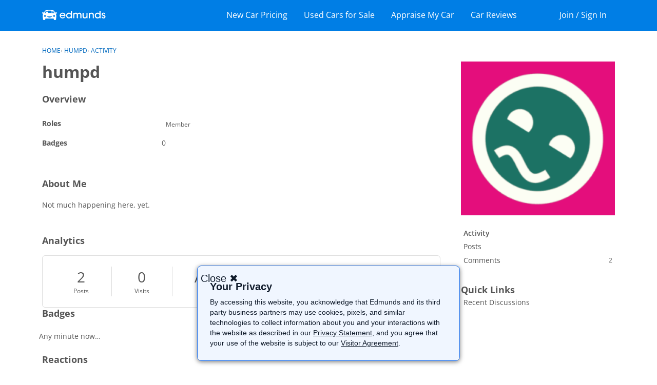

--- FILE ---
content_type: text/html; charset=utf-8
request_url: https://www.google.com/recaptcha/api2/aframe
body_size: 268
content:
<!DOCTYPE HTML><html><head><meta http-equiv="content-type" content="text/html; charset=UTF-8"></head><body><script nonce="_fOGFbnL014kcoXPZTVqoA">/** Anti-fraud and anti-abuse applications only. See google.com/recaptcha */ try{var clients={'sodar':'https://pagead2.googlesyndication.com/pagead/sodar?'};window.addEventListener("message",function(a){try{if(a.source===window.parent){var b=JSON.parse(a.data);var c=clients[b['id']];if(c){var d=document.createElement('img');d.src=c+b['params']+'&rc='+(localStorage.getItem("rc::a")?sessionStorage.getItem("rc::b"):"");window.document.body.appendChild(d);sessionStorage.setItem("rc::e",parseInt(sessionStorage.getItem("rc::e")||0)+1);localStorage.setItem("rc::h",'1768097917868');}}}catch(b){}});window.parent.postMessage("_grecaptcha_ready", "*");}catch(b){}</script></body></html>

--- FILE ---
content_type: text/html; charset=utf-8
request_url: https://www.google.com/recaptcha/api2/aframe
body_size: -248
content:
<!DOCTYPE HTML><html><head><meta http-equiv="content-type" content="text/html; charset=UTF-8"></head><body><script nonce="9bjyd6-hQnya3VTAZ0pZNw">/** Anti-fraud and anti-abuse applications only. See google.com/recaptcha */ try{var clients={'sodar':'https://pagead2.googlesyndication.com/pagead/sodar?'};window.addEventListener("message",function(a){try{if(a.source===window.parent){var b=JSON.parse(a.data);var c=clients[b['id']];if(c){var d=document.createElement('img');d.src=c+b['params']+'&rc='+(localStorage.getItem("rc::a")?sessionStorage.getItem("rc::b"):"");window.document.body.appendChild(d);sessionStorage.setItem("rc::e",parseInt(sessionStorage.getItem("rc::e")||0)+1);localStorage.setItem("rc::h",'1768097918224');}}}catch(b){}});window.parent.postMessage("_grecaptcha_ready", "*");}catch(b){}</script></body></html>

--- FILE ---
content_type: application/x-javascript
request_url: https://forums.edmunds.com/dist/v2/forum/chunks/addons/dashboard/MembersSearchDomain.C0OpLQ52.min.js
body_size: -125
content:
const __vite__mapDeps=(i,m=__vite__mapDeps,d=(m.f||(m.f=["../theme-foundation/forum.ygDCXjQl.css"])))=>i.map(i=>d[i]);
import{S as e,_ as o}from"../../../entries/forum.CE7fzWnZ.min.js";const _=new e("members",()=>o(()=>import("./MembersSearchDomain.loadable.BulPzrvB.min.js"),__vite__mapDeps([0]),import.meta.url));export{_ as M};


--- FILE ---
content_type: application/x-javascript
request_url: https://forums.edmunds.com/dist/v2/forum/chunks/addons/badges/Badge.variables.BIauhLCx.min.js
body_size: -201
content:
import"../../../vendor/vendor/react-core.DB6kRN5F.min.js";import{f as a,bJ as e,bK as i}from"../../../entries/forum.CE7fzWnZ.min.js";const r=a(()=>e("badges",new i({"sizing.width":"profile.badges.size.width"})));export{r as b};


--- FILE ---
content_type: application/x-javascript
request_url: https://forums.edmunds.com/dist/v2/forum/entries/addons/Zendesk/forum.Bzax6yrz.min.js
body_size: -126
content:
const __vite__mapDeps=(i,m=__vite__mapDeps,d=(m.f||(m.f=["../../../chunks/addons/theme-foundation/forum.ygDCXjQl.css"])))=>i.map(i=>d[i]);
import{b4 as e,_ as r}from"../../forum.CE7fzWnZ.min.js";e("zendesk-article",()=>r(()=>import("../../../chunks/addons/Zendesk/customConvertToZendeskArticleContext.CWZqa3tc.min.js"),__vite__mapDeps([0]),import.meta.url).then(t=>t.customConvertToZendeskArticleContext));
